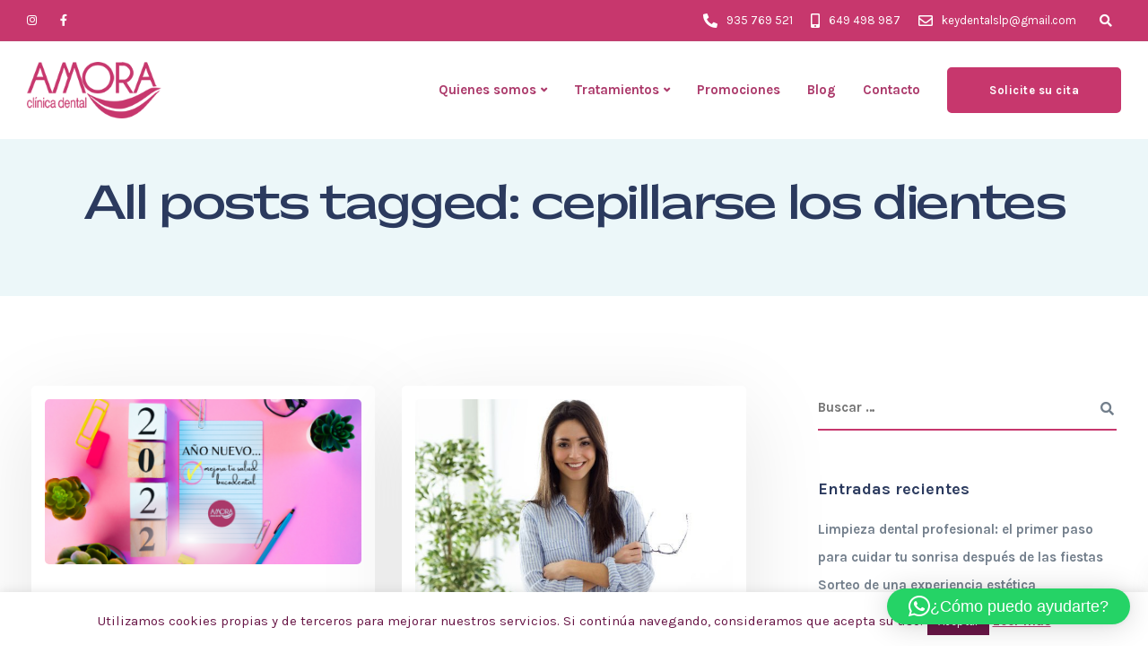

--- FILE ---
content_type: text/html; charset=utf-8
request_url: https://www.google.com/recaptcha/api2/anchor?ar=1&k=6LckeagUAAAAAE8xeOLF3-wYU52_pgZIDSVtMURS&co=aHR0cHM6Ly9hbW9yYWNsaW5pY2FkZW50YWwuZXM6NDQz&hl=en&v=PoyoqOPhxBO7pBk68S4YbpHZ&size=invisible&anchor-ms=20000&execute-ms=30000&cb=w8k6vlmddfxk
body_size: 48794
content:
<!DOCTYPE HTML><html dir="ltr" lang="en"><head><meta http-equiv="Content-Type" content="text/html; charset=UTF-8">
<meta http-equiv="X-UA-Compatible" content="IE=edge">
<title>reCAPTCHA</title>
<style type="text/css">
/* cyrillic-ext */
@font-face {
  font-family: 'Roboto';
  font-style: normal;
  font-weight: 400;
  font-stretch: 100%;
  src: url(//fonts.gstatic.com/s/roboto/v48/KFO7CnqEu92Fr1ME7kSn66aGLdTylUAMa3GUBHMdazTgWw.woff2) format('woff2');
  unicode-range: U+0460-052F, U+1C80-1C8A, U+20B4, U+2DE0-2DFF, U+A640-A69F, U+FE2E-FE2F;
}
/* cyrillic */
@font-face {
  font-family: 'Roboto';
  font-style: normal;
  font-weight: 400;
  font-stretch: 100%;
  src: url(//fonts.gstatic.com/s/roboto/v48/KFO7CnqEu92Fr1ME7kSn66aGLdTylUAMa3iUBHMdazTgWw.woff2) format('woff2');
  unicode-range: U+0301, U+0400-045F, U+0490-0491, U+04B0-04B1, U+2116;
}
/* greek-ext */
@font-face {
  font-family: 'Roboto';
  font-style: normal;
  font-weight: 400;
  font-stretch: 100%;
  src: url(//fonts.gstatic.com/s/roboto/v48/KFO7CnqEu92Fr1ME7kSn66aGLdTylUAMa3CUBHMdazTgWw.woff2) format('woff2');
  unicode-range: U+1F00-1FFF;
}
/* greek */
@font-face {
  font-family: 'Roboto';
  font-style: normal;
  font-weight: 400;
  font-stretch: 100%;
  src: url(//fonts.gstatic.com/s/roboto/v48/KFO7CnqEu92Fr1ME7kSn66aGLdTylUAMa3-UBHMdazTgWw.woff2) format('woff2');
  unicode-range: U+0370-0377, U+037A-037F, U+0384-038A, U+038C, U+038E-03A1, U+03A3-03FF;
}
/* math */
@font-face {
  font-family: 'Roboto';
  font-style: normal;
  font-weight: 400;
  font-stretch: 100%;
  src: url(//fonts.gstatic.com/s/roboto/v48/KFO7CnqEu92Fr1ME7kSn66aGLdTylUAMawCUBHMdazTgWw.woff2) format('woff2');
  unicode-range: U+0302-0303, U+0305, U+0307-0308, U+0310, U+0312, U+0315, U+031A, U+0326-0327, U+032C, U+032F-0330, U+0332-0333, U+0338, U+033A, U+0346, U+034D, U+0391-03A1, U+03A3-03A9, U+03B1-03C9, U+03D1, U+03D5-03D6, U+03F0-03F1, U+03F4-03F5, U+2016-2017, U+2034-2038, U+203C, U+2040, U+2043, U+2047, U+2050, U+2057, U+205F, U+2070-2071, U+2074-208E, U+2090-209C, U+20D0-20DC, U+20E1, U+20E5-20EF, U+2100-2112, U+2114-2115, U+2117-2121, U+2123-214F, U+2190, U+2192, U+2194-21AE, U+21B0-21E5, U+21F1-21F2, U+21F4-2211, U+2213-2214, U+2216-22FF, U+2308-230B, U+2310, U+2319, U+231C-2321, U+2336-237A, U+237C, U+2395, U+239B-23B7, U+23D0, U+23DC-23E1, U+2474-2475, U+25AF, U+25B3, U+25B7, U+25BD, U+25C1, U+25CA, U+25CC, U+25FB, U+266D-266F, U+27C0-27FF, U+2900-2AFF, U+2B0E-2B11, U+2B30-2B4C, U+2BFE, U+3030, U+FF5B, U+FF5D, U+1D400-1D7FF, U+1EE00-1EEFF;
}
/* symbols */
@font-face {
  font-family: 'Roboto';
  font-style: normal;
  font-weight: 400;
  font-stretch: 100%;
  src: url(//fonts.gstatic.com/s/roboto/v48/KFO7CnqEu92Fr1ME7kSn66aGLdTylUAMaxKUBHMdazTgWw.woff2) format('woff2');
  unicode-range: U+0001-000C, U+000E-001F, U+007F-009F, U+20DD-20E0, U+20E2-20E4, U+2150-218F, U+2190, U+2192, U+2194-2199, U+21AF, U+21E6-21F0, U+21F3, U+2218-2219, U+2299, U+22C4-22C6, U+2300-243F, U+2440-244A, U+2460-24FF, U+25A0-27BF, U+2800-28FF, U+2921-2922, U+2981, U+29BF, U+29EB, U+2B00-2BFF, U+4DC0-4DFF, U+FFF9-FFFB, U+10140-1018E, U+10190-1019C, U+101A0, U+101D0-101FD, U+102E0-102FB, U+10E60-10E7E, U+1D2C0-1D2D3, U+1D2E0-1D37F, U+1F000-1F0FF, U+1F100-1F1AD, U+1F1E6-1F1FF, U+1F30D-1F30F, U+1F315, U+1F31C, U+1F31E, U+1F320-1F32C, U+1F336, U+1F378, U+1F37D, U+1F382, U+1F393-1F39F, U+1F3A7-1F3A8, U+1F3AC-1F3AF, U+1F3C2, U+1F3C4-1F3C6, U+1F3CA-1F3CE, U+1F3D4-1F3E0, U+1F3ED, U+1F3F1-1F3F3, U+1F3F5-1F3F7, U+1F408, U+1F415, U+1F41F, U+1F426, U+1F43F, U+1F441-1F442, U+1F444, U+1F446-1F449, U+1F44C-1F44E, U+1F453, U+1F46A, U+1F47D, U+1F4A3, U+1F4B0, U+1F4B3, U+1F4B9, U+1F4BB, U+1F4BF, U+1F4C8-1F4CB, U+1F4D6, U+1F4DA, U+1F4DF, U+1F4E3-1F4E6, U+1F4EA-1F4ED, U+1F4F7, U+1F4F9-1F4FB, U+1F4FD-1F4FE, U+1F503, U+1F507-1F50B, U+1F50D, U+1F512-1F513, U+1F53E-1F54A, U+1F54F-1F5FA, U+1F610, U+1F650-1F67F, U+1F687, U+1F68D, U+1F691, U+1F694, U+1F698, U+1F6AD, U+1F6B2, U+1F6B9-1F6BA, U+1F6BC, U+1F6C6-1F6CF, U+1F6D3-1F6D7, U+1F6E0-1F6EA, U+1F6F0-1F6F3, U+1F6F7-1F6FC, U+1F700-1F7FF, U+1F800-1F80B, U+1F810-1F847, U+1F850-1F859, U+1F860-1F887, U+1F890-1F8AD, U+1F8B0-1F8BB, U+1F8C0-1F8C1, U+1F900-1F90B, U+1F93B, U+1F946, U+1F984, U+1F996, U+1F9E9, U+1FA00-1FA6F, U+1FA70-1FA7C, U+1FA80-1FA89, U+1FA8F-1FAC6, U+1FACE-1FADC, U+1FADF-1FAE9, U+1FAF0-1FAF8, U+1FB00-1FBFF;
}
/* vietnamese */
@font-face {
  font-family: 'Roboto';
  font-style: normal;
  font-weight: 400;
  font-stretch: 100%;
  src: url(//fonts.gstatic.com/s/roboto/v48/KFO7CnqEu92Fr1ME7kSn66aGLdTylUAMa3OUBHMdazTgWw.woff2) format('woff2');
  unicode-range: U+0102-0103, U+0110-0111, U+0128-0129, U+0168-0169, U+01A0-01A1, U+01AF-01B0, U+0300-0301, U+0303-0304, U+0308-0309, U+0323, U+0329, U+1EA0-1EF9, U+20AB;
}
/* latin-ext */
@font-face {
  font-family: 'Roboto';
  font-style: normal;
  font-weight: 400;
  font-stretch: 100%;
  src: url(//fonts.gstatic.com/s/roboto/v48/KFO7CnqEu92Fr1ME7kSn66aGLdTylUAMa3KUBHMdazTgWw.woff2) format('woff2');
  unicode-range: U+0100-02BA, U+02BD-02C5, U+02C7-02CC, U+02CE-02D7, U+02DD-02FF, U+0304, U+0308, U+0329, U+1D00-1DBF, U+1E00-1E9F, U+1EF2-1EFF, U+2020, U+20A0-20AB, U+20AD-20C0, U+2113, U+2C60-2C7F, U+A720-A7FF;
}
/* latin */
@font-face {
  font-family: 'Roboto';
  font-style: normal;
  font-weight: 400;
  font-stretch: 100%;
  src: url(//fonts.gstatic.com/s/roboto/v48/KFO7CnqEu92Fr1ME7kSn66aGLdTylUAMa3yUBHMdazQ.woff2) format('woff2');
  unicode-range: U+0000-00FF, U+0131, U+0152-0153, U+02BB-02BC, U+02C6, U+02DA, U+02DC, U+0304, U+0308, U+0329, U+2000-206F, U+20AC, U+2122, U+2191, U+2193, U+2212, U+2215, U+FEFF, U+FFFD;
}
/* cyrillic-ext */
@font-face {
  font-family: 'Roboto';
  font-style: normal;
  font-weight: 500;
  font-stretch: 100%;
  src: url(//fonts.gstatic.com/s/roboto/v48/KFO7CnqEu92Fr1ME7kSn66aGLdTylUAMa3GUBHMdazTgWw.woff2) format('woff2');
  unicode-range: U+0460-052F, U+1C80-1C8A, U+20B4, U+2DE0-2DFF, U+A640-A69F, U+FE2E-FE2F;
}
/* cyrillic */
@font-face {
  font-family: 'Roboto';
  font-style: normal;
  font-weight: 500;
  font-stretch: 100%;
  src: url(//fonts.gstatic.com/s/roboto/v48/KFO7CnqEu92Fr1ME7kSn66aGLdTylUAMa3iUBHMdazTgWw.woff2) format('woff2');
  unicode-range: U+0301, U+0400-045F, U+0490-0491, U+04B0-04B1, U+2116;
}
/* greek-ext */
@font-face {
  font-family: 'Roboto';
  font-style: normal;
  font-weight: 500;
  font-stretch: 100%;
  src: url(//fonts.gstatic.com/s/roboto/v48/KFO7CnqEu92Fr1ME7kSn66aGLdTylUAMa3CUBHMdazTgWw.woff2) format('woff2');
  unicode-range: U+1F00-1FFF;
}
/* greek */
@font-face {
  font-family: 'Roboto';
  font-style: normal;
  font-weight: 500;
  font-stretch: 100%;
  src: url(//fonts.gstatic.com/s/roboto/v48/KFO7CnqEu92Fr1ME7kSn66aGLdTylUAMa3-UBHMdazTgWw.woff2) format('woff2');
  unicode-range: U+0370-0377, U+037A-037F, U+0384-038A, U+038C, U+038E-03A1, U+03A3-03FF;
}
/* math */
@font-face {
  font-family: 'Roboto';
  font-style: normal;
  font-weight: 500;
  font-stretch: 100%;
  src: url(//fonts.gstatic.com/s/roboto/v48/KFO7CnqEu92Fr1ME7kSn66aGLdTylUAMawCUBHMdazTgWw.woff2) format('woff2');
  unicode-range: U+0302-0303, U+0305, U+0307-0308, U+0310, U+0312, U+0315, U+031A, U+0326-0327, U+032C, U+032F-0330, U+0332-0333, U+0338, U+033A, U+0346, U+034D, U+0391-03A1, U+03A3-03A9, U+03B1-03C9, U+03D1, U+03D5-03D6, U+03F0-03F1, U+03F4-03F5, U+2016-2017, U+2034-2038, U+203C, U+2040, U+2043, U+2047, U+2050, U+2057, U+205F, U+2070-2071, U+2074-208E, U+2090-209C, U+20D0-20DC, U+20E1, U+20E5-20EF, U+2100-2112, U+2114-2115, U+2117-2121, U+2123-214F, U+2190, U+2192, U+2194-21AE, U+21B0-21E5, U+21F1-21F2, U+21F4-2211, U+2213-2214, U+2216-22FF, U+2308-230B, U+2310, U+2319, U+231C-2321, U+2336-237A, U+237C, U+2395, U+239B-23B7, U+23D0, U+23DC-23E1, U+2474-2475, U+25AF, U+25B3, U+25B7, U+25BD, U+25C1, U+25CA, U+25CC, U+25FB, U+266D-266F, U+27C0-27FF, U+2900-2AFF, U+2B0E-2B11, U+2B30-2B4C, U+2BFE, U+3030, U+FF5B, U+FF5D, U+1D400-1D7FF, U+1EE00-1EEFF;
}
/* symbols */
@font-face {
  font-family: 'Roboto';
  font-style: normal;
  font-weight: 500;
  font-stretch: 100%;
  src: url(//fonts.gstatic.com/s/roboto/v48/KFO7CnqEu92Fr1ME7kSn66aGLdTylUAMaxKUBHMdazTgWw.woff2) format('woff2');
  unicode-range: U+0001-000C, U+000E-001F, U+007F-009F, U+20DD-20E0, U+20E2-20E4, U+2150-218F, U+2190, U+2192, U+2194-2199, U+21AF, U+21E6-21F0, U+21F3, U+2218-2219, U+2299, U+22C4-22C6, U+2300-243F, U+2440-244A, U+2460-24FF, U+25A0-27BF, U+2800-28FF, U+2921-2922, U+2981, U+29BF, U+29EB, U+2B00-2BFF, U+4DC0-4DFF, U+FFF9-FFFB, U+10140-1018E, U+10190-1019C, U+101A0, U+101D0-101FD, U+102E0-102FB, U+10E60-10E7E, U+1D2C0-1D2D3, U+1D2E0-1D37F, U+1F000-1F0FF, U+1F100-1F1AD, U+1F1E6-1F1FF, U+1F30D-1F30F, U+1F315, U+1F31C, U+1F31E, U+1F320-1F32C, U+1F336, U+1F378, U+1F37D, U+1F382, U+1F393-1F39F, U+1F3A7-1F3A8, U+1F3AC-1F3AF, U+1F3C2, U+1F3C4-1F3C6, U+1F3CA-1F3CE, U+1F3D4-1F3E0, U+1F3ED, U+1F3F1-1F3F3, U+1F3F5-1F3F7, U+1F408, U+1F415, U+1F41F, U+1F426, U+1F43F, U+1F441-1F442, U+1F444, U+1F446-1F449, U+1F44C-1F44E, U+1F453, U+1F46A, U+1F47D, U+1F4A3, U+1F4B0, U+1F4B3, U+1F4B9, U+1F4BB, U+1F4BF, U+1F4C8-1F4CB, U+1F4D6, U+1F4DA, U+1F4DF, U+1F4E3-1F4E6, U+1F4EA-1F4ED, U+1F4F7, U+1F4F9-1F4FB, U+1F4FD-1F4FE, U+1F503, U+1F507-1F50B, U+1F50D, U+1F512-1F513, U+1F53E-1F54A, U+1F54F-1F5FA, U+1F610, U+1F650-1F67F, U+1F687, U+1F68D, U+1F691, U+1F694, U+1F698, U+1F6AD, U+1F6B2, U+1F6B9-1F6BA, U+1F6BC, U+1F6C6-1F6CF, U+1F6D3-1F6D7, U+1F6E0-1F6EA, U+1F6F0-1F6F3, U+1F6F7-1F6FC, U+1F700-1F7FF, U+1F800-1F80B, U+1F810-1F847, U+1F850-1F859, U+1F860-1F887, U+1F890-1F8AD, U+1F8B0-1F8BB, U+1F8C0-1F8C1, U+1F900-1F90B, U+1F93B, U+1F946, U+1F984, U+1F996, U+1F9E9, U+1FA00-1FA6F, U+1FA70-1FA7C, U+1FA80-1FA89, U+1FA8F-1FAC6, U+1FACE-1FADC, U+1FADF-1FAE9, U+1FAF0-1FAF8, U+1FB00-1FBFF;
}
/* vietnamese */
@font-face {
  font-family: 'Roboto';
  font-style: normal;
  font-weight: 500;
  font-stretch: 100%;
  src: url(//fonts.gstatic.com/s/roboto/v48/KFO7CnqEu92Fr1ME7kSn66aGLdTylUAMa3OUBHMdazTgWw.woff2) format('woff2');
  unicode-range: U+0102-0103, U+0110-0111, U+0128-0129, U+0168-0169, U+01A0-01A1, U+01AF-01B0, U+0300-0301, U+0303-0304, U+0308-0309, U+0323, U+0329, U+1EA0-1EF9, U+20AB;
}
/* latin-ext */
@font-face {
  font-family: 'Roboto';
  font-style: normal;
  font-weight: 500;
  font-stretch: 100%;
  src: url(//fonts.gstatic.com/s/roboto/v48/KFO7CnqEu92Fr1ME7kSn66aGLdTylUAMa3KUBHMdazTgWw.woff2) format('woff2');
  unicode-range: U+0100-02BA, U+02BD-02C5, U+02C7-02CC, U+02CE-02D7, U+02DD-02FF, U+0304, U+0308, U+0329, U+1D00-1DBF, U+1E00-1E9F, U+1EF2-1EFF, U+2020, U+20A0-20AB, U+20AD-20C0, U+2113, U+2C60-2C7F, U+A720-A7FF;
}
/* latin */
@font-face {
  font-family: 'Roboto';
  font-style: normal;
  font-weight: 500;
  font-stretch: 100%;
  src: url(//fonts.gstatic.com/s/roboto/v48/KFO7CnqEu92Fr1ME7kSn66aGLdTylUAMa3yUBHMdazQ.woff2) format('woff2');
  unicode-range: U+0000-00FF, U+0131, U+0152-0153, U+02BB-02BC, U+02C6, U+02DA, U+02DC, U+0304, U+0308, U+0329, U+2000-206F, U+20AC, U+2122, U+2191, U+2193, U+2212, U+2215, U+FEFF, U+FFFD;
}
/* cyrillic-ext */
@font-face {
  font-family: 'Roboto';
  font-style: normal;
  font-weight: 900;
  font-stretch: 100%;
  src: url(//fonts.gstatic.com/s/roboto/v48/KFO7CnqEu92Fr1ME7kSn66aGLdTylUAMa3GUBHMdazTgWw.woff2) format('woff2');
  unicode-range: U+0460-052F, U+1C80-1C8A, U+20B4, U+2DE0-2DFF, U+A640-A69F, U+FE2E-FE2F;
}
/* cyrillic */
@font-face {
  font-family: 'Roboto';
  font-style: normal;
  font-weight: 900;
  font-stretch: 100%;
  src: url(//fonts.gstatic.com/s/roboto/v48/KFO7CnqEu92Fr1ME7kSn66aGLdTylUAMa3iUBHMdazTgWw.woff2) format('woff2');
  unicode-range: U+0301, U+0400-045F, U+0490-0491, U+04B0-04B1, U+2116;
}
/* greek-ext */
@font-face {
  font-family: 'Roboto';
  font-style: normal;
  font-weight: 900;
  font-stretch: 100%;
  src: url(//fonts.gstatic.com/s/roboto/v48/KFO7CnqEu92Fr1ME7kSn66aGLdTylUAMa3CUBHMdazTgWw.woff2) format('woff2');
  unicode-range: U+1F00-1FFF;
}
/* greek */
@font-face {
  font-family: 'Roboto';
  font-style: normal;
  font-weight: 900;
  font-stretch: 100%;
  src: url(//fonts.gstatic.com/s/roboto/v48/KFO7CnqEu92Fr1ME7kSn66aGLdTylUAMa3-UBHMdazTgWw.woff2) format('woff2');
  unicode-range: U+0370-0377, U+037A-037F, U+0384-038A, U+038C, U+038E-03A1, U+03A3-03FF;
}
/* math */
@font-face {
  font-family: 'Roboto';
  font-style: normal;
  font-weight: 900;
  font-stretch: 100%;
  src: url(//fonts.gstatic.com/s/roboto/v48/KFO7CnqEu92Fr1ME7kSn66aGLdTylUAMawCUBHMdazTgWw.woff2) format('woff2');
  unicode-range: U+0302-0303, U+0305, U+0307-0308, U+0310, U+0312, U+0315, U+031A, U+0326-0327, U+032C, U+032F-0330, U+0332-0333, U+0338, U+033A, U+0346, U+034D, U+0391-03A1, U+03A3-03A9, U+03B1-03C9, U+03D1, U+03D5-03D6, U+03F0-03F1, U+03F4-03F5, U+2016-2017, U+2034-2038, U+203C, U+2040, U+2043, U+2047, U+2050, U+2057, U+205F, U+2070-2071, U+2074-208E, U+2090-209C, U+20D0-20DC, U+20E1, U+20E5-20EF, U+2100-2112, U+2114-2115, U+2117-2121, U+2123-214F, U+2190, U+2192, U+2194-21AE, U+21B0-21E5, U+21F1-21F2, U+21F4-2211, U+2213-2214, U+2216-22FF, U+2308-230B, U+2310, U+2319, U+231C-2321, U+2336-237A, U+237C, U+2395, U+239B-23B7, U+23D0, U+23DC-23E1, U+2474-2475, U+25AF, U+25B3, U+25B7, U+25BD, U+25C1, U+25CA, U+25CC, U+25FB, U+266D-266F, U+27C0-27FF, U+2900-2AFF, U+2B0E-2B11, U+2B30-2B4C, U+2BFE, U+3030, U+FF5B, U+FF5D, U+1D400-1D7FF, U+1EE00-1EEFF;
}
/* symbols */
@font-face {
  font-family: 'Roboto';
  font-style: normal;
  font-weight: 900;
  font-stretch: 100%;
  src: url(//fonts.gstatic.com/s/roboto/v48/KFO7CnqEu92Fr1ME7kSn66aGLdTylUAMaxKUBHMdazTgWw.woff2) format('woff2');
  unicode-range: U+0001-000C, U+000E-001F, U+007F-009F, U+20DD-20E0, U+20E2-20E4, U+2150-218F, U+2190, U+2192, U+2194-2199, U+21AF, U+21E6-21F0, U+21F3, U+2218-2219, U+2299, U+22C4-22C6, U+2300-243F, U+2440-244A, U+2460-24FF, U+25A0-27BF, U+2800-28FF, U+2921-2922, U+2981, U+29BF, U+29EB, U+2B00-2BFF, U+4DC0-4DFF, U+FFF9-FFFB, U+10140-1018E, U+10190-1019C, U+101A0, U+101D0-101FD, U+102E0-102FB, U+10E60-10E7E, U+1D2C0-1D2D3, U+1D2E0-1D37F, U+1F000-1F0FF, U+1F100-1F1AD, U+1F1E6-1F1FF, U+1F30D-1F30F, U+1F315, U+1F31C, U+1F31E, U+1F320-1F32C, U+1F336, U+1F378, U+1F37D, U+1F382, U+1F393-1F39F, U+1F3A7-1F3A8, U+1F3AC-1F3AF, U+1F3C2, U+1F3C4-1F3C6, U+1F3CA-1F3CE, U+1F3D4-1F3E0, U+1F3ED, U+1F3F1-1F3F3, U+1F3F5-1F3F7, U+1F408, U+1F415, U+1F41F, U+1F426, U+1F43F, U+1F441-1F442, U+1F444, U+1F446-1F449, U+1F44C-1F44E, U+1F453, U+1F46A, U+1F47D, U+1F4A3, U+1F4B0, U+1F4B3, U+1F4B9, U+1F4BB, U+1F4BF, U+1F4C8-1F4CB, U+1F4D6, U+1F4DA, U+1F4DF, U+1F4E3-1F4E6, U+1F4EA-1F4ED, U+1F4F7, U+1F4F9-1F4FB, U+1F4FD-1F4FE, U+1F503, U+1F507-1F50B, U+1F50D, U+1F512-1F513, U+1F53E-1F54A, U+1F54F-1F5FA, U+1F610, U+1F650-1F67F, U+1F687, U+1F68D, U+1F691, U+1F694, U+1F698, U+1F6AD, U+1F6B2, U+1F6B9-1F6BA, U+1F6BC, U+1F6C6-1F6CF, U+1F6D3-1F6D7, U+1F6E0-1F6EA, U+1F6F0-1F6F3, U+1F6F7-1F6FC, U+1F700-1F7FF, U+1F800-1F80B, U+1F810-1F847, U+1F850-1F859, U+1F860-1F887, U+1F890-1F8AD, U+1F8B0-1F8BB, U+1F8C0-1F8C1, U+1F900-1F90B, U+1F93B, U+1F946, U+1F984, U+1F996, U+1F9E9, U+1FA00-1FA6F, U+1FA70-1FA7C, U+1FA80-1FA89, U+1FA8F-1FAC6, U+1FACE-1FADC, U+1FADF-1FAE9, U+1FAF0-1FAF8, U+1FB00-1FBFF;
}
/* vietnamese */
@font-face {
  font-family: 'Roboto';
  font-style: normal;
  font-weight: 900;
  font-stretch: 100%;
  src: url(//fonts.gstatic.com/s/roboto/v48/KFO7CnqEu92Fr1ME7kSn66aGLdTylUAMa3OUBHMdazTgWw.woff2) format('woff2');
  unicode-range: U+0102-0103, U+0110-0111, U+0128-0129, U+0168-0169, U+01A0-01A1, U+01AF-01B0, U+0300-0301, U+0303-0304, U+0308-0309, U+0323, U+0329, U+1EA0-1EF9, U+20AB;
}
/* latin-ext */
@font-face {
  font-family: 'Roboto';
  font-style: normal;
  font-weight: 900;
  font-stretch: 100%;
  src: url(//fonts.gstatic.com/s/roboto/v48/KFO7CnqEu92Fr1ME7kSn66aGLdTylUAMa3KUBHMdazTgWw.woff2) format('woff2');
  unicode-range: U+0100-02BA, U+02BD-02C5, U+02C7-02CC, U+02CE-02D7, U+02DD-02FF, U+0304, U+0308, U+0329, U+1D00-1DBF, U+1E00-1E9F, U+1EF2-1EFF, U+2020, U+20A0-20AB, U+20AD-20C0, U+2113, U+2C60-2C7F, U+A720-A7FF;
}
/* latin */
@font-face {
  font-family: 'Roboto';
  font-style: normal;
  font-weight: 900;
  font-stretch: 100%;
  src: url(//fonts.gstatic.com/s/roboto/v48/KFO7CnqEu92Fr1ME7kSn66aGLdTylUAMa3yUBHMdazQ.woff2) format('woff2');
  unicode-range: U+0000-00FF, U+0131, U+0152-0153, U+02BB-02BC, U+02C6, U+02DA, U+02DC, U+0304, U+0308, U+0329, U+2000-206F, U+20AC, U+2122, U+2191, U+2193, U+2212, U+2215, U+FEFF, U+FFFD;
}

</style>
<link rel="stylesheet" type="text/css" href="https://www.gstatic.com/recaptcha/releases/PoyoqOPhxBO7pBk68S4YbpHZ/styles__ltr.css">
<script nonce="1MFqmHAHvGsaGnhUxFcAAg" type="text/javascript">window['__recaptcha_api'] = 'https://www.google.com/recaptcha/api2/';</script>
<script type="text/javascript" src="https://www.gstatic.com/recaptcha/releases/PoyoqOPhxBO7pBk68S4YbpHZ/recaptcha__en.js" nonce="1MFqmHAHvGsaGnhUxFcAAg">
      
    </script></head>
<body><div id="rc-anchor-alert" class="rc-anchor-alert"></div>
<input type="hidden" id="recaptcha-token" value="[base64]">
<script type="text/javascript" nonce="1MFqmHAHvGsaGnhUxFcAAg">
      recaptcha.anchor.Main.init("[\x22ainput\x22,[\x22bgdata\x22,\x22\x22,\[base64]/[base64]/[base64]/[base64]/cjw8ejpyPj4+eil9Y2F0Y2gobCl7dGhyb3cgbDt9fSxIPWZ1bmN0aW9uKHcsdCx6KXtpZih3PT0xOTR8fHc9PTIwOCl0LnZbd10/dC52W3ddLmNvbmNhdCh6KTp0LnZbd109b2Yoeix0KTtlbHNle2lmKHQuYkImJnchPTMxNylyZXR1cm47dz09NjZ8fHc9PTEyMnx8dz09NDcwfHx3PT00NHx8dz09NDE2fHx3PT0zOTd8fHc9PTQyMXx8dz09Njh8fHc9PTcwfHx3PT0xODQ/[base64]/[base64]/[base64]/bmV3IGRbVl0oSlswXSk6cD09Mj9uZXcgZFtWXShKWzBdLEpbMV0pOnA9PTM/bmV3IGRbVl0oSlswXSxKWzFdLEpbMl0pOnA9PTQ/[base64]/[base64]/[base64]/[base64]\x22,\[base64]\\u003d\\u003d\x22,\x22wokRYMKFZMKbc3ALw4tkw5oAbEM4A8OVQTfDgSPCssO5cibCkT/Dn14aHcO9wq/Cm8OXw7Znw7wfw6haQcOgbcKiV8KuwoQAZMKTwqI7LwnClMK9dMKbwqfCt8OcPMKxMj3ColFww5pgbhXCmiIDNMKcwq/DnnPDjD9DFcOpVkHCgjTClsObUcOgwqbDlXk1EMOQAsK5wqw3wonDpHjDgDEnw6PDtMKETsOrPsOVw4hqw6RgasOWERI+w58HJADDiMK+w69IEcOJwqrDg05lPMO1wr3DmMOVw6TDimEcSMKfBcKswrUyBnQLw5M/[base64]/w5/CucOVVMKnwq/DgsO3woFveFMFwqPCvsKrw6RGYMOGecKywpdHdMKJwq9Kw6rCnsOuY8Odw7nDlMKjAl3DlB/DtcK9w7bCrcKlW0VgOsOySMO7wqYCwqAgBU8qFDp/wqLCl1vCgcK3YQHDt1XChEMRSmXDtAsLG8KSbcOxAG3CklXDoMKowpRRwqMDOhrCpsK9w60nHHTChibDqHpbEMOvw5XDqxRfw7fCpcOeJFA/w4XCrMO1QVPCvGIww5FAe8KqYsKDw4LDvk3Dr8Kiwq/CtcKhwrJNYMOQwp7Chi0ow4nDvsOJYifCliwrEAbCgkDDucOyw490ITLDmHDDuMOmwrAFwo7DskbDkyw9wr/Cui7CpcOcAVIWGHXCkzHDs8OmwrfCnMKzc3jCiXfDmsOoR8Oaw5nCkjlmw5EdMsKicQd/S8O+w5gfwpXDkW9laMKVDidsw5vDvsKdwr/[base64]/wonDj8KLPMObw5/DusO2w4fDunLDnzdqw4hgNcKPwpTCpMKRbMKPw5fDu8OyKyYgw6/DusOTF8Knc8KgwqwDbMOdBMKew6ZQbcKWZDBBwpbCgcO/FD9MN8KzwoTDmikJfBrCv8O4JsOkQ3chdU/Dv8KCLwVsWF4/[base64]/Dq3p7wqkrw43Cnh4BwqXDgsONwqjDuXBxLhRKRBbCo8OkNCg2wqpSCsOBw6xWVcOhLsOLw4PDqmXDj8O5w5PCnTQmwq/Djz/CvMKDesK2w5nCgj5mw4ZLBMObwpRxKHPCi2BrT8OOwr7DmMOcw4jCmAYwwqYAIBLDtDnCglzDrsO6Sj0fw5XDvsOdw6PDhsK1wpvCv8ObUUzDuMK9woTDqnIgwpPCsFLDj8OHesKBw6TCpMKQWyHDmU/CjcOgE8OswqXCpmQkw6fCvsO8w7p+D8KQBGDCtcKmZwd0w5nCpzlGW8KUwoxWf8K/w7NXwpkfw4c/wrEBXsKjw6fCnsK/w6rDmsK5DEDDqEDDvWnCmzJhw77CqHUJZMKPw51/YsK/QQQnBzhpC8OywrjDg8K5w7rDqsKxVcOeDVI/[base64]/[base64]/SsOUWBjCmcKWwqrDksO5fyjClAIfcMKvw6/CsU3CgVnCoAPCgMKoGcOZwoRWCMOQUg4yDcOlw57Dn8K9wrJDflTDnMOmw5PCvHvDjgfCkl47OMOccsOZwo7CvsKWwp7DrnDDvcKcWMO6I0XDuMKcwrpqRG7DtAPDssKfSg13w6h/w4x7w61yw4LClcO0UsOpw4zCrcKoWE8vwrkgwqI5fcKLWlRLwo0Lwo7CgcOdbzVFEsKQwoDDssOfw7PCmAAKW8KZKcK5AhoZUD7CtQ8zw5vDkMObwp7CqcK3w4rDtMKUwrUMwpHDqhwUwogKLDJvasKKw43DmgLChivCrzB4w4/[base64]/IcOtw43Cth7Dk8KXw5jDjMK6w47CqcOfw5vCusO8wqzDtTU3DW4TVMKxwpspZGnCoDnDoSvCv8OFEMKiw4MfQcKyEMKlasKXSW9SdsONV3YrKiDCoHjDvAJ3cMOEw4jCrMOYw5A8KV3Dj1o0wo7Dm03CmEVLwrvDmcKDGTXDg1bCncOZKG/DiHbCs8OrNsOnRMKzw6PDocKewowxw5rCqMOWahXCtz3Dn1rCklFEw5HDsWYwZngnBsOjZ8Kawp/DlsKfH8OcwrtCNsKwwpnDpcKVw6/DssOlwpnCshHCswvCjmVKEnHChhnCtA3CrMO7CMK0eUl8CXXCkcOGbV7Dq8Ogw5zCjMO6ADdvwrjDkj3DjMKsw69Cw6M1DsONG8K6ccKyDijDkhzCkcO0IFl+w6hzw7pzwprDp3cyYElsIMOXw7BPRmvCgsKSdMK2BcK3w7Jrw67Ctg/ChFzCswnDtcKnCMOfD1R1ODMZYsOAKcKjBMOtCTcsw63CuyzCusOSccOWwqTCo8Kxw6k+aMKUw57CmATCr8OSwrjCjw0owp1Ow63DvcK5w6DCvj7DjBcrwp3Cm8Ksw6QFwpXDvzsrwpTCtlgaZMOFK8KxwpVTw7d3wo3CrcOaGFlqw7xJwq/Ckl7Dn0nDhWrDhyYAw4t/KMKyVXrDjjQEYS0OHcOXwqzChDh4w7LCusOlw4rCl21YNXgzw6LDrV3DkFQ9QCpCQsKVwqQpd8Omw4rDigsEGMOWwq/DqcKAfsOKDcOvwrcZYsKoBj4MZMOUw7zCmcKzwqdcw4sxES3CsxjDoMOTw5vCtsKlcEJ7VDkHMQ/CnnrCpgfCj1ZGwrPDlX7DvDPDg8K6woYxw4UGPVseOMOuw63ClBMSwrXDvzYEwrvDpkY2w5oLw716w7cGwp/CksOBIcOvwr5aaUBiw4zDgGfDv8KWVXhjwqTCoQgTAsKcHAsVNjZnHMO5wr3DpMKIU8Kiw4DDs0LCmCjCunU2w7fClH/Dpj/DoMKNInoTw7bCuAbDin/[base64]/Cm8OcCsOgwrfDiHXDoQnCrlwnaMKMbQ8Dw5PCoyJGEcO4wrbCqCbDsj0ywpR0wrs2AmDCrArDhUPDrhfDuXfDox3CrMOUwqISw4Rew7XDiEVrwqVVwpnCsnnCqcK/worDnsOzQsOCwq1vKhlvwozCvcOzw7MVw4jCnsK/GyDDoD3DoWrCpsO/dcOhw7dqw7tgwpUuw5s7w4dIwqTDn8KALsOjwo/Do8OnecK4S8O4OsKYI8Kiw73Dk3MQw4UvwpM9wprDoXnDoR3CqgvDm2/DgzHCgRIoX0ETwrzChQzCmsKHHykQDAPDqsKAYHLDtifDtCvCo8KZw6TDpcKOLkDDiwsHwrYSw7kLwopawr0YR8KxUU9YNg/ChsKew5Akw4MOMsKUwrJLw5nCsX7CkcKPKsOcw7vCgsOpNsO/[base64]/w7HCiAx0Q8ORw5nCqMOoBnhTX8KAw5d1woPConsMwpLDoMOCwoDCvcKkwobCqMKVF8K6wqxawqgwwqBbwq/CmTcPw5TClQXDrxLDiBRPcMOlwpNBw7tTD8OFwr/Du8KYVDjCgyEseSbCmcOzC8KTw4LDvDfCj040esKQw7R4w4MKNzJkw7fDhsKRZ8KAUsKtwpstwrbDp0LDg8KjJz7DtgLCrsOOwqJEFQHDtRFswqUzw6sdcGzDjMOwwrZDPXLCgsKPTzTDkR0Uw6fCiz/CqE/[base64]/CsMKrwpnDt8KNwrLDqQLChcKvdnzDmsKAwoLDhMK5w7PDgcObJRbDhF7CmsOQwo/Cs8OdXsKew7DDlVxQAD0DCcOsTxRnJcO3GMKqK0tuwr/Co8OXRMK0dGYQwp3Dpk0iwp8+IMK8wojCh10hwqcKU8Kpw7fCjcOGw5HCgMKzSMKcFzZLARHDlMOew4gww4hJYFM3w6TDgHLDssK/[base64]/DiMKGQChwVcOawqQdCQI+bsOrw6XDsRnDt8O4S8OfKMOMPsK+w4V/XD5wcwcteC5WwqXCqWcKEwV8w7x1wpI9w6zDljFzUjhCC2/Cm8Kcw4YEDiMaHMKRwqfDmhHCqsONMG7CuA1UJSgOwofCrhAVwpQ4Y3nCi8O6wp/CjiHCgQbCkxkNw7DDkMKWw6cxwrRCQUTChcKHw5jDlcOyZcOaHMOHwqJnw5gKLQTDjcOYwozCiCAnUnjCr8K7VMKqw711wqbCpExfK8OVI8OrcUzChko7HH7Dh0DDocOlw4Q4ZMKveMO5w6VqP8KsKcO/w63ClUjClcO/w4gBeMKvaQkvYMOJw4HCpsOtw7rChVpKw4pvwpHDkURca25jw4jDgRLCh1JOT2FVaSdHwqDCjismClFPasKowrskw6rCpsKJcMOGwp5uAsKfKMKyWV9ow4/[base64]/w43DlMKjSR13w5PCn8KRw5ZCKMOXw7nCgRPCtcOTw6ccw5TDl8KQwq/Cs8Kbw47Dm8Ktw6hXw4rDusOqb2Q0SMK4wrjDqsOaw5YLGDw9wr1aSUDCujfDu8OXw4vCpsKMVMKjaQ7DmncPwockw6t9wrjCjDzDo8O4YDXDr3/DoMKiwpTDuzbDkEnCisOvwqZIHB3CsCkYw6pBw71Uw6JYNsO1JBwQw5HDm8KPwqfCkR/CjgzDpULDlmvCsxsiUsKTUwRXDcKyw73DlAdkwrDChgTDocKXM8KeLlnDkcKHw4PCoynDpzM5wpbCuwQMQWd9wrhaMMOKAcKfw47CvGHDh0TCn8KMEsKeKAp2aD0GwqXDhcKlw6rCr21jXyzDvwMlEMOtZQAxUUnDjAbDqzEUwqQcwrArXsKfwpNHw6wEwpdOd8O/U0MvOhXCpl7CgggvRQ4/RDrDi8KVw4hxw6jDosOVw5lewozCtcKvHipUwo3DowLChHJITcKKd8Knw4fDnMKVwpHCscO7S1XDhsOiZ0bDpiBaVGhgwqFEwoogwrTCm8KPwoPChMKkwosvQwrDs2MVw4HCmcK5MxNvw4B9w58Ew7jCmMKuw4/[base64]/CjlDClglmwpldSsOJbMO/wpXCs8KdwqXDjHnCo8OmNcKYGcKMw6TDsEhCSAJqc8KwXMK+MMK+wqHCrcOzw4E5w6Fsw57ClSIpwq7Co0LDplDCmHnCmGp/w7zDnMKsEsKawp1cchomwpDCucOWKgPChWBjwrUww5F3CcKZX2wgSsK0MDzDhxt1wpMKwozDusOUecKwEMOBwohuw57ChcK9fcKIUsK9TcK4aWUlwoPDvsKzJB7Du2fDicKJVXAtbnA8LwbDhsOfKcOBw51tHsKiw4ZwGX/Dox7CrGzCoWXCs8OwSk3DgcOBE8Kjw6ohY8KAIhfCusKkCzwBdsKJFwh0w6pGVsOHfwHCkMOewqzCgBFNf8KNUTsAwqUyw5/[base64]/SETDuVtUQ8Kkwq/DrhMqDHojXUfCsRfDhkERw7c+OUvDoTPDvXZIZ8OTw7PCkWPDsMOOXGhiw41hY01vw4rDrMOiw4wNwp4Nw71mwqzDmQ4XanLCr0ktTcKqGcOswpnDsxbChyjDuXl8TMKrw75xMjrDicOcwpTCoXXCjMKPw7LCimVVK3vChUPChsO0w6Bsw6zDslNJwo/CuVINw5XCmFMWKMOHTsK1B8OFw45vw5LCo8O0aVzDoS/DvwjCnUPDtU/DumfCpAfCtMKjKMKMIMKSRMKORUHCkn5BwqnCh2osI34fKDHDkmLCsi/CnsKSSmMywrRvwoQMw7LDisOgV3c9w5nCvMKzwpzDj8KSwrPDjsOJcF/CnmExK8KSwonDgmsFwqx9e2/DrAVgw6TCncKmdhPCqcKNSMOZwp7DmTkWL8OowpzCpmtUGcKJw6gYw7UTw43DnRvCtGExQsKCw744w6Nlw5sYVsO9ShfDmcKswodLQMKob8KtKEvDlsKdLwd5w6c/w5fDp8KfWTPCmMOwQ8OuO8KaY8OxZMKJNsOZwrbDjQtcwo5ReMOuBsOlw6BCw5hdRcO7WMKCZMOtMMKsw4oLA0fCnXXDv8K6wqfDgMK6WcKYwqbDm8KBw5UkIsKdNMK8w7Uwwr5Zw7R0wpBwwoPDgMO/w73DqWV7GsKCLcOwwp5UwqbCqcOjw6Ixen5EwqbDpRtoRyXDn0AuOMObw757wqzDmg9twqLCvzPDi8OZw4nDuMKSw5HDo8K9wppRH8KAfh7DtcOHF8K6U8K6wpA/w4/DkFwowonDn1V9wpzDjG9QIxXDnhfDsMKUwoDDoMKow6sfDnJ1wrTCiMOgbMKdw7kZwqHCvMOMw6nDk8KIOMOiw6vCk0k4wok6dSUEw44Lc8OvWTpzw70Qwq3CrFUGw7vChMKREi4/[base64]/DuMOHAFfCjh/CrMKtasOaEsKBw5XDncKKH0ERwqbChMKmVsOBRjvDu2LCjsOQw6cqHG3Dg1jCkcOXw53Dk2AiYMOAw70lwrp2w4gLPhJCIxI4w6HDnzExJ8K4woZ4woNGwpbCtsKPw5TCpGocwpIIwqk/RGROwo1UwrEjwqTDtDcRw6jCj8O/w7dQWcOOecOCwqwVwofCohzDrMOKw57DrMK7w7Ape8O7w4ApKsOGw6zDsMKuwoNfQsKmwqNtwo3DqjLCgsKxwq1SX8KIVGQgwrfCk8KjHsKbTkNnUsOQw4t9U8KVVsKow68hBzJPY8ORWMK1w4x4RsKzU8K0w7Zaw6HCgzbDmMOaw7rCt1LDjsOrEW/CqMKSKMKKK8Kkw43DhSMvIcKZw4fChsKaCcOTw7wTw6PCj0s7woIZMsK3wpLCqsOiZ8OsSn7Clzg5XwdCQg/CvhzCqcKTbV8ewrfDn1d/wqDDp8OZw57CksOIKE/CjhHDqz3DkW1FNMOECCEvwqrClMOBAsOeB00iTMKFw5sww5rDo8OtXsKqe2LCnRDCvcK6P8OtO8Kxw7M8w5zCqBQORcKjw6w4wqFOwpZEw4B4w64NwqHDjcKTWTLDo3JwQR/CowzCl0MoBnkMwqgFw5DDvsOiwqoEDcK6bmFePsKRLsKVV8KiwqRlwplRZcOkAEdfw4HClsOEwrzDtzVUXWTClBomGcKGaEnCllnDqU7Cn8KyZMOjw5rCgMOVAcOiW0PChMOmw75gw7QSV8Kmw5jCvQfDqsO6RAgJwq0UwrDClBfDkQXCvC0vwqxLNT/[base64]/JX7CqH1UU8Owwp/Cq8OTwpYsB8KYEsKAM8OEw7rCs1tsdMO8wpbDukXDt8KQSz4Ww77DtFASQMO0fEHDrMKYw6cEw5EWwovDukRow63DscOywqXComhpw4/Dr8OeCEVFwofCu8KSCsKawoBnfk5mw5kdwr3DmykbworCgXJYeTzCqxzCiT/DmsKYB8O1w4cHdjnCqSzDsxjCtT7DpkJnwpxLwqEUw6LCjifDsWPCt8O4QX/Cj3fDhMKpIcKdCF9VDT7Dlncxw5TCn8K0w7zCicOZwrvDtxnCmW/[base64]/[base64]/[base64]/CsQoqScOTwoLCrzBJLSzCk8KcC2pWZVrCjXROw7p3w54+IVB4wrp6EcO4eMKJAQYkEUV5w4TDkcKraUzCuxZfSXfDviZ7HMO/E8K6wpNxV2lAw7Yvw7nCnRTCqsKxwoB6TlfCn8KyeE/Dnl55woErTiJ7VRRlwqLCmMKGw5vCjMOJw5TDkQXDhwFGHsKnwq00dsK5CG3Ch3ttwq/CvsK+wq/DvMO0wq/Dq3fCsVzDh8OGwpx0wpHCosOmD31CNcOdwp3CjjbCimXDj0LCmcKOEypQIm8Ib01kw5hSw4B/[base64]/wq7DqsOdwrEywo7CuUrCoMOjd8OEw7XDksKvXRXDohPDqMOBwpoQQTwxw7kmwqNRw5/[base64]/DnDTCn8KSPMO9JC4ewrPDssKVwpDCoAlKw4/Cp8KRw4wQCMOXN8OeDsO5aSRYSsO1w4XCqHMIecOZEV80XijCo2vDs8KlOFdow7/DhFp9wqBIJyzDoQRFwpHDryrDqkoySltTwrbCk0VhGsOZwrwLw4vDhiIAw4DCoA9rcsO7XMKVKsO/[base64]/[base64]/DiMKIf0s9KzIkwrzDrMKJJlTCllZTCMO/I8OIw7zCscOTH8OUQ8OrwoPDv8OAworDksOFOhR0w6ZXwq88NsORW8K8YsOUw51dDMKuH2XCiX/Dp8O/wp4kUgfCpBDCr8K2PcOKc8OUCcOjw7l/K8KpcxIFRCXDhGnDksOHw4dnFUTDqmFuEgpmVx09HMOkwpzCncOcfMOQFm0dEGPCq8OBZ8OXIsKfwrUlQ8Otwo1FIsO9wqoIbVgXNndZKUgYYMOHH2/Ch1/CgwMww6J/wpHDl8OCPFFuw5xYYMOswr3Cr8OCwqjCvMOfw6zCjsO9RMORw7oFwoXCtRfDncOFZcKLbMKhVl3Dkktnw6VPQsOMwrbDvWd2wo0jb8KIJCPDoMOAw6BOwpnCgnQ0wr7CullOwprDnz4Hwql5w7xsAFPCiMKmAsK1w41/w7bDqcO/w5/CuHHCnsKXZMKawrPDqMKQBsKlw7XCk1jCm8KVPgHCv1s+e8KgwqvCp8KbcBR7w6wdwpkgMycqRsOyw4bDksKBwpzCrFPCssOaw4xtOzbCpMOob8KMwp/ChDg6wojCssOawqkBBcOvwqBrfMKHCnrCgsK9CVnDsnTCh3HDt33DrcOpw7M1wovDqFxeGBNOw5DDvRHDkjphZnAkH8KRYcKwbSnDiMOBHjQ3ZQLCj2TCjcOXwrkgwrLDr8KTwo0pw4M2w6rClwrDkMKobVbDnW/[base64]/DtMKJbm/Ct8K4w6LCjxoHw7/Cl8OiBw/CuFQSY8K3aB3CgBU9NW9zCMOKIEM5ZEvDpEjDthXDhsKDw7vCqsOZQ8ObO1vDt8K2QmpdEsKEw7BIRTnDryFTP8Kjw4rCjcOER8OIwp3CoF7Do8O1wqIwwo/DvTTDocOcw6Ziwqslwq/DhMOiHcKvw4ZbwoTDjUzDiD5gw5bDszPCvzXDgsKAFcO4QsKjB3pewrARwqE4wq/CrxdFXVU+wpBsd8KHKEgswpnCl1gBAhfCusOBbcOVwqkcw5PCvcOLZsOVwpTDssKVQirDmcKMQsOcw7nDtEIWwpIrw6PDvcKyYXEhwq7DiwAkw6rDqk/[base64]/DmA7CiHfDqMKhTgTDgAfDsUbDosK4w5fCmUcrUXwcX3EDRMKFO8Osw6TCiTjChw8BwpvDi0tfZUDDqQXDkMOZwq/Cm24HZ8OhwrAtw7NtwqfCvsKnw7cZXsO0LDB+wrFhw4HCgMKKfjYgCAAEw5l/woYYworCp03CtMKcwqEhJMKSwqvCpUvCjjvDt8KVXDjDtAAhKzbDm8KQYQkleyfDt8OdWjlITMOhw55xAMOIw5LCogzDiWVSw7xgG0xiw4Q7dHnCq1LCozPDvMOlw4fCmgsZOF7Dq1wNw5DDm8KybGAFCk/Ct0knf8OrwpzCqx/DtxrCk8Ksw63DoSHDhR7CnMOowp/CosK/T8OYw7hGL3BdAEHDkAPDp0p9wpDDvMOUCl8hGsOVw5bCvn3ClnNfwpzDgjB7dMKmXmfCmynDjcKvM8OgeATDi8OYKsKbM8KdwoPDsSQtWl/Du2Bqwrg7woLCsMKCXMKXB8KVKsOTw7DDtcOYwpV6w4gMw7LDpl3CjBYPJXBkw4Aiw4rCmw5aYWIqcxdqwrJofHpdU8KDwo7CjXzCjwURSsK8w4hiw78kwo/DoMOnwr9WL07DiMK1DHDCsXcMw4J6wrLCnsKqU8KHw68zwoLCiFhBL8ONw4fDgEPDhQPCpMK2wohSw7NADlFOwoHDtMK4w7HCiipywpPDh8K3wq1idFtwwpbDjx/CpgVHwr3DkiTDpTRfw4bDoQPClm0rw6/[base64]/DqcOcRwjCljYRw57DtsOWAsKtMk07w5fCpiE/BRcHw64Pwq0AKcOrPMKFAQnDvsKpVkXDocOaKHHDgsOrNCZkOjcAWsKswphIM3BtwpZQFh/[base64]/wpDDl8OjwrU/IlhvEh9BwoLCmsKNwp7DnsKzVMOYK8OkwpbDqcOZVXVvwox8w7RIf1ZZw5nCvzrDmDdsa8K7w6Z0PBAIwrbCvcKTPkXDtC8oQSBaYMKifsKCwovCksOrw7QyIsOgwojDsMOuwpoydEQKYcKbw6tuRcKCLRXCtH/DrwIMf8Kmwp3DhkAHMH4WwqDCg0wgw7TCmXwZcCYzCsOVBCFTw4nDtmnDl8KFJMO6w6PDgTp/wohNJVIxe3/ClsK5wotwwojDo8O6IX1rZsKhQyDCnTPDucOPTx1IFmzDnMKaDyMoZWQiwqAEw5PDuWbDvsO6CsKjYE/[base64]/DjsKjwqRtw65YwqlTRWjDmFDCscKBbRxgwr19UcOKVsKywrQfSMKFwoQiw79WBlsYw68mwoEeR8KFJ2fCjRvCtA99w7/DocKZwpXCpMK3w6/[base64]/wpJIBinDisOmLmXDjcKDUGLCrcKSwq1iIUxxUkEVPRTDn8OIw4LCmxvCqsOfGMKaw78MwpgvdsO8wo5gwqDCgsKtNcKUw74Rwp1NZ8KfHsOkwqwqI8OGHMObwo9Zwpl5VglCXEcAWcKwwpTDrQLCgFAbVk/Dl8KCwrjDiMOIw7TDs8KNIT8Jw685G8OwEl/ChcK9w4JWw5/Cl8O0FsOTwq3CiWcTwpnCk8OzwrZ/HU9JwqzDisOhfxZ9H2LDvMKQw43DqAY7bsKBwrXCu8K7wrDCicOUbADDn2vCrcOtLMO9w45aXXM6RyvDrWh/[base64]/wqMzYsKmwrnDrF/DjVnDoj3DmcOKwrnDhcOCQsKEXRwKw7wSZhFIT8O8Q2PCocKDA8Kbw44GETzDkDw9Rl/DgMOSw4kgSsKxfS5LwrFwwpgRwqV3w7LCiUXCpMKvPRUfWcOcQsOaUsK2QXhxwozDn2APw7EYZCfCk8KjwpUlQkdXw6I7wqXCosO0I8ObGn9pICbDgcOGUMK/UcKea0kDRn7Dr8KmEsOfw5LDi3LDjH1eUUzDnAQCfXQ4w6XDgxnDqELDq3nCv8K/wo7CjcONRcONfMK4wqBSbUlQVMKew5rCjsKObsOAcA9QMsKMw5dbw43CsWlIworCqMOmwpRyw69dw6/[base64]/Dty3CvTbDsmNbEnXDrxR1WMOhIsK9GQjCqMKhwp/DgUzDgcOiwqFBdzVUw4Esw77CpzJqw6PDnHsuQyXCqMKvfDlhw5Biw6Izw7jCgA17wqjDu8KPHiE+NQ9ew7MiwpbDvA02T8ObUSMJw5XCs8ORAcOGOnHCpsKPBcKSwrnDp8OFEDUAeEokwoLCoQwxwq7Ch8Odwp/CtMO0NSPDjXtaZlUqw6XDn8OuKm5mwqLCgcOXRj0nPcKzLAtVw6IEwqRUGcOlw6NpwqfClTnCgMOfEcOnDUUAOlAyYsOqw6gxEcOlwrsgwqwqekMQwp3DtmdHwpXDsl/DpsKeAcOYwq5pYcOBOcOXQ8K7wobDnXcwwoXCnsKsw7g1w4fCisOOw4bDtQPClMO5wrRnMQ7DosKLZQBiUsKMw6tgw6l3KgpYwrlNwrxORmrDhRZAO8KdDsOQSMKEwoAfw5sNwozDmjx2UnHCq1kVwrNWDDtwbsKAw6/CsTYZfgvCuELCvcOFEMOrw77ChsOLTDoOJgxMNTfDhG3ClXnDnAZbw7NRw5Rvwo96DR07f8OsZTRaw7thGS7ChcO1MmbCscKWQ8K0c8KFwpnCucK6w4A5w69Vwrs4ZMKxL8K3w4/Cs8OewpYGX8Krw4RPwrvCpMOhBMO0wpxEwq5NFm9/WSIVwr/[base64]/CmMOnw5vDtsKZw5LCjyLDnMOHwprCnVZkw5vDh8OkwprDtcKFQHjCm8KBwqJUw7Biwp3DmsOiw5duw6dqEDZHEcKxQC/DqnrCpsOoe8OdGMKEw7zDm8OkNcOPw5JBBMO1DhzCrjk9wpYkQ8OVR8KqbFA8w5cPHsKEC3PDgsKpWhDDg8KPVsO4SUrCr119JDbDgj/DvVAbKMOAejomw7PDp1bCgcOLw7cqw4RPwrfCn8Oaw6ZURGjDhsOtw7fDvjLDisK8e8KOw7bDlV/CmG3DucOXw7jDuBBNBsKIBifCnhrDscKowoDCvRRnRkTCjGnDtcOkC8K/[base64]/CosOUVXXCqxw/w6PCn8OFw5dLw59Tw5JJH8KPwpRDw6XDqWDDilwkPQR3wq7Cr8KdZcO2esOsS8OQw5vCmHLCrnjCucKociojX1bCplBxNsKNJB5RH8KdPMKEUWYINgoCVMKbw7gfw4FrwrnDpsKxP8Ocwq8Qw57CvGp6w6QdD8K/wqUiamAywps6ScOow7NSBsKIw7/Dk8OIw7pFwo8VwoE+fWwbOsO5wrAiJcKswrTDjcKjwqd5DsKvWhUmwqsfUcK5wrPDjj03wrfDjFMXwo02wpPDuMOCwpLChcKAw5nDvnxAwofCpDwEJg7DgcKqw4UcPFl4L0/CkUXClDB/w4xUwovDjnEFwrbCqnfDnnPCksKyTi3Dl0DDiTsRdTHCrMKCRm56w6fDmnrDuBHCoVRjw57CksO8wo/DmS5Xw6AtasOEJMOFw6fCqsOQDsKOecOBwqLDkMKfFsOPPcOsOcOsw4HCrMKOw5kAwq/Cpzkhw4JlwqYGw4IKwpXChDjDngPDpMOmwp/CskcXwoDDiMO5IW5twofDm3XCiiXDv1bDsWJgwoYPwrEhw4s2HgJTHXBaDcOyQMOzwqEKwofChwpubBl/w5rCqMOQCMObRGUcwqTCt8K3wpnDncO/wqsNw6XDtcODAcKnw7rChsOwdAMCw7jCkXDCug3CvkPCkULCrTHCrV4AeHMLw5NewrbCtlw6wqDCpsOywqnDpMO6wr8+woYlHcK5wpddKkUWw7tyI8OAwqRiw7U/[base64]/Dj8ODGBzChi/DrcKUdSbCgAFpwqUew5HCn8OTPlzCp8KDw4Nmw7rCtFvDhRXCm8KMJAsbc8K3f8KxwqPDrcKyXcOyVwtqAT4dwqzCqnXDmsOOwp/CjsOSTcKOCAzClzl5wpnCusOaw7fDvcKvHT/CsVgrw4/CjMKYw6kpZTHCmDd0w61hwr3Dlyd+YsO4GU7DrsKxw5ogKA92NsKbwq4owozCrMONw6QRwqfDqxJkw6QnPsORYMOSwooTw5jChsKYw5vCimB4egvDrk8ubcOuw6TCvn4FJMK/H8K6wojDnG1QA1jDkMK3IHnCmgQEcsOnw5vDlsOHdXbDombDgcO4NsO2IEXDv8OEAsOIwpvDvhxHwrPCo8OkSMKlScOywo3DpwJQXALDswfDsxJwwrgAw5fCoMKPNcKOeMKUwqxxJypXwpLCs8Ogw5LCsMOkw6sKaRxKIsONNsOhwq1uKAVYwq97w5/[base64]/CqMOfw45nUC0Uw6DCpSvDkcOjcwFqHGjDqx/[base64]/DoA7DqR7DkcOpD0rDoyvCijHDsQFDwqNyw4tGwrPDi3kzw7fCvXZNw6bCpg/CgXDCsiLDlsKkwoYrw5bDpMKlFDLCmCnDrxkdUXDDmMOkw63CnsOlGMKEwqkywpLDnyIHw5nCumdxScKkw6fCrsKFNMKbwrQwwq/[base64]/DohjCtlbCgMKZw6bDuhjClMOSwrTDkcKLe3I9w7New5xAbcOSS1zDjcKGVDPDrcKtB07CgVzDgMKKGcO+amJUwrbClmdpw4UiwrRDwpLCpg/Ch8KrCMK5wpowbBdLM8OMRMKtK23Cq3BCw5UxSkBHw47CnMKVZnvCgGbCvsKeBG3Di8OybA1BE8KawovDmxF1w6PDqsK1w6jCp1cUdcOpWDkcVClDw7kjR1xHVsKOw6tLbXI/D2vCn8KuwqzDmsKmwr1SRToYwojCugDCkDfDrcO1woRkDcOnPylWw7l1Y8KvwqwBRcK9w4sgwq3CvEjCt8OwKMO2UcK0DcKKesK9R8OFwrEwQDXDg2/DnR0MwoQ2w5I5Jgg9E8KZJ8OEF8OORcODacOXworCrlLCucKDwooqU8OAGsKzwpxnDMKrRsOqwpHDnB0+wrM1YxvDucKvScOZLsOjwoYdw5HDsMOiFzRrVcK6EcOkVsKOCA5aPMK1w6/CmA3DrMOdwrZxO8K6JkISSsOJw5bCtsOoTMOww7UnCcKJw6IYfEPDpRTDicK7wrRVXcOow4s/DCZ9wroxNcOyMMOEw4ghTsKYKCokwrHCuMKEwpEpw4fDq8KLW2/Cl3PDqksXJMOVw78pwo7DrHY2Yz83b2U6wrM/KF5UAMO/O3cbMGLCrMKZNcKMw5rDsMO3w47DnCEfMMOZwpDDjk5CA8OYwoBaDyvDkzVQWRg8w7/DssKowpHDnxfCqjVpLMOFfHgHw5/Dnkp/[base64]/DlMKWEMOyw4sHCMObwqnDig3DvMKZC8ODwp0Iw5nDpmUHQQTDlsOGSUcwBMOsOWZ8GjvCvR7Dq8ODwoXCtwETOWEaNyXCtcKZTsKyRzoewrk1AMOBw5p/DMOjOcOuwqlMAiVNwobDhsOaTz/DrcOGw6J1w4jDssKIw6PDpRnDgcOuwqJhNcKEXFHCt8K8wpjCkQBsX8Orw4ZKw4TDuAdDwo/[base64]/[base64]/DhUzCuMKkHcOxKS/[base64]/w7M2wp4ewoHDuMK2L8OdXXHDmsOwwoY9NMO6an5VAsOPWwwTD1JmasKVSnfCmDbCqRh0F3DCqm0swpBJwoxpw7rCkMKywojCj8KkPcOHIG7CqEjDrh53IcKgFsO4EScXwrHDvApjIMKLw4tdw68YwpdNw60dwr3ClsKcaMK/[base64]/DhC/[base64]/wqZmbMKZIlzDscKkI0d0wpcvw4bDlm/DklZSVk7Ch8K/IMKfwpsHYlR/BiN+YcKxwrhSOMODK8KMRScaw6/Dm8Kcwo0FGn7DrxLCoMKzBTh+WMOuNhXCnGDCuGdvEGU7w6jCj8KBwrzCnlvDkMOtwo0OCcK4w7nDkGDCoMKQc8Klw40DXMK/w6vDvFzDnjLCksO2wpLCrBrCqMKeHsO6w4/CqzQyFMKawrdkSsOsVipmYcKJw6xvwp4ew7nCkVU/wpnDulQcaz0HM8K1DgQ1On/[base64]/aMO3cVLCpMOWe2J5KcKTw6h9fFkbwpw2w6jDqnFFK8OSwql4w5J8LsOEXMKJwpfDrMKHZ3HCoXzCn0XDucOtLsKkwr0OECHCjjfCo8ONwoDCu8KOw7/CqCrCr8OKw5zDrMOMwrTClcOLH8KTW38rKSTCl8O2w63DiDYKcgNaPsOiLQk1wq7Chz/DmsOYwrbCs8Onw6fDghrDiBlTw5vCpDDDsmgPw4LCg8KCSsK3w53DmMOmw5wzwrpSw5/CiWk/[base64]/[base64]/cjk0w4rCt19RTycYUsOgw4UyccOVw7DCm1Etwq3CtMKsw4hnwpI8wqLCksKnw4bCtcOHIDHCp8KcwowZwrV/[base64]/ChQ1cwrBzanfCmVlJeVPCrsKKwqUIwo8PFcOEasKpw6/CscKSMFvCoMOwdMKtXSkGV8KXaCVeQ8OXw60Dw7XDjw7DlzHDlC1LH2YgZcOSwpDDgMKcQF7DvsKwFcOGDMO4wqXDuQslTWpGwo/[base64]/[base64]/wq9gw5MQXDHDq8KMwosmWTMwwpRcEkXCvTzClF7Cgi57w74NfMKEwo/Dmg5two9rE37DgyjCt8KKAGlfw74IbMKNwrU2HsK9w4QPPlfDpxfDkkV8wp/DjsKKw5F8w7FXITnDosO+w6TCrhY6woHDjSrDpcOSMVx9w5FyMMOsw7F2LMOuU8KpfsKDwpvCuMK7wplUJMKMw7omCTvCsCEOMi/DvglDRMKAB8KxASEuw7ZWwqrDt8OTa8Ovw5TDj8Ooa8O3bcOQB8KhwpHDtGnDuz4laRE4w4rCusOsG8Kpw6PDmMKxGnRCQ01RZ8O1En7ChcOpdXnDgDcPdcObwq/[base64]/FsOSD8Kww7BHV8OOw5fCpcOrwpoBLA7CrMKyw5XDiMK0XMKgKAB/NjcuwrAnw5QBw7hgwpDCnBjChMK/w50uwrRUO8OPOSHCtCp0wpbChcO9wo3CowXCsWI2ScKZf8KAJMOMLcK9CUzDhCcwPHEWVWDClDN+wonCnMOEXMKlw5MwdcKbDcKdMsOASVY0aQJtD37DoGYFwp13w4XDggYpNcOpwo/DsMOuFcKvw5lUBFUQCsOvwovCgiXDiTfChsOKX1ZpwoYuwoRPWcKjayzCqsONw7PDmwHDqF0+w6fCgUPDhnvCuzN3wp3DicK3wqlXw78nTcKoEDnChcKqAcKyw4/DoThDworCu8KVVS8fVMO2Mmg4ZsO4SHjDscKCw53Dg0VPBBoGw4LCscOHw5N1w6nDg1rCtjNgw63CgiRPwrARVzsoZUrCjsKzw6LCtcKbw5QKMXbCgzRLwpxENMKuXcKQwp/CmAxTVwzClGfDlkoXw7htw5LDtjklLGRFLsKNw5RDw4h/wq0Pw6LDvj7CuyjClcKUwqPDvisgcMKYwo7DkBl8QcOkw5nDqMK2w7TDolXCjWFUEsOLN8KnN8Kpw73Di8KkISpuwrfCnMOuJX0DCcOCLnDCoHZWwoNdQ3Jnd8O3YFjDjEPCs8OnBsOBfyXCikUNVMKNZMKSw7jCqkN3UcOSwoTCt8KGw4/Dkn9zwq1nYMOOw5ZEG13Dhk5YBTwfw7AXwoQAf8OHND1rasK6bBbDqlYjR8OLw70tw4jClMODbsOWw7XDn8Khwro0Gy/Do8KDwq/CvEHCnXUIwpQJw6puw5jDo3TCtsOtDsKaw6hbNsKzaMO1wrE2QsOXw65Fw7bDosKWw67CsybCmFp5UsO6w6E+fjXCkcKSOsOqXsOYTBASL3PCqsO4VmMuY8OWeMOzw4RqFkrDomZXKAlxwohnw51ge8KXb8KVw77DlhLDm2lNTSnDvSzDvcOlJsKRcEE/w4IHJBrCok59wo8Nw6bDqsKtPk3CsEfDpsKEUsKLVcOpw6A8fMOWPcKKRkLDv215CsOUwp3CuSwNw4fDm8Occ8KrXMKPQixzwo8vw7tJwpVYBSlfJlbChxbDj8OzVwdGwo7Cm8O+w7PCgi5rwpMHw5bDk0/[base64]/DtMKGwopVMwfCqMOJUSg0CgPDhMObwo3DlcKYBBUcdsOQRsOSwrcKw55DYknCsMOrwoUUw43CnnfDhz7DuMKHY8OtUTsxXcO8woBXw6/[base64]/[base64]\\u003d\\u003d\x22],null,[\x22conf\x22,null,\x226LckeagUAAAAAE8xeOLF3-wYU52_pgZIDSVtMURS\x22,0,null,null,null,0,[21,125,63,73,95,87,41,43,42,83,102,105,109,121],[1017145,188],0,null,null,null,null,0,null,0,null,700,1,null,0,\[base64]/76lBhnEnQkZnOKMAhk\\u003d\x22,0,0,null,null,1,null,0,1,null,null,null,0],\x22https://amoraclinicadental.es:443\x22,null,[3,1,1],null,null,null,1,3600,[\x22https://www.google.com/intl/en/policies/privacy/\x22,\x22https://www.google.com/intl/en/policies/terms/\x22],\x22kqb3VqWg5hy5P4ZTTaa3kG04v/5bxYL1Hwv0Yf/jugU\\u003d\x22,1,0,null,1,1768716267259,0,0,[90,166,55,184],null,[218,48],\x22RC-eRLPfD8yJ_LtUA\x22,null,null,null,null,null,\x220dAFcWeA7uqX-5s8KWew5ugZMif1K7kgPlOxpY4ik5R-DfIWh0pSulvuHikVQaZJ60nGhm_hSeYfMqVf5ltCmbrlZowvY6VhQB3g\x22,1768799067354]");
    </script></body></html>